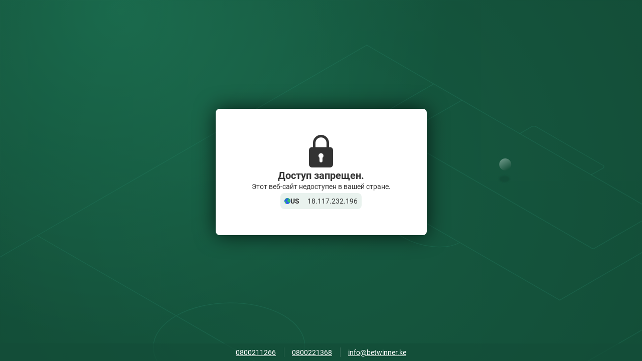

--- FILE ---
content_type: text/html;charset=utf-8
request_url: https://betwinner.ke/ru/block
body_size: 1678
content:
<!DOCTYPE html><html  data-capo=""><head><meta charset="utf-8">
<meta name="viewport" content="width=device-width, initial-scale=1">
<link rel="stylesheet" href="/sys-static/shared-assets/Desktop/__shared_f84004e523.css" crossorigin>
<script type="module" src="/sys-static/sys-technical-pages-app-static/Desktop/BetWinner/entry-4245da22c8.js" crossorigin></script><link rel="stylesheet" href="/sys-static/sys-technical-pages-app-static/Desktop/BetWinner/non-embedded.css" /></head><body><div id="__TECHNICAL_PAGES_APP__"></div><div id="teleports"></div><script>window.__TECHNICAL_PAGES_APP__=(function(a,b,c){return {serverRendered:b,config:{public:{nuxtAppName:"__TECHNICAL_PAGES_APP__",devCdnURL:a,disableOldBFFConfig:c,device:{enabled:c,defaultUserAgent:a,refreshOnResize:b}},app:{baseURL:"\u002F",buildId:"-",buildAssetsDir:"sys-static",cdnURL:a}}}}("",false,true))</script><script>window.serverData=window.serverData||{};window.serverData["__TECHNICAL_PAGES_APP__"]={"pageInfo":{},"uip":"18.117.232.196","userBlockingInfo":{"projectId":"537","geoCode":"US","userAgentSsr":"Mozilla/5.0 (Macintosh; Intel Mac OS X 10_15_7) AppleWebKit/537.36 (KHTML, like Gecko) Chrome/131.0.0.0 Safari/537.36; ClaudeBot/1.0; +claudebot@anthropic.com)","blockingCookieValue":"eyJ0ZW1wbGF0ZSI6MSwicnVsZSI6MjJ9","headerGeocode":"US"},"mpid":0,"e":false,"sb":false,"hanp":"/sys-technical-pages-app-front","dl":"ru","mfc":[{"name":"ErrorPage","variant":"Default","props":{"errorThemeKey":"primary_40","titleColorKey":"clrAccent","errorFooterConfig":{"isShowFooterCopyright":true,"footerCopyrightColorKey":"clrDecent"},"errorDecorationConfig":{"picture404Key":"errors_page_animation_404","picture500Key":"errors_page_animation_500"}}},{"name":"BlockPage","variant":"Plug","props":{"logoKey":"header_logo_light","textKey":"block_page_county_block_2","imageKey":"","titleKey":"block_page_title","blockThemeKey":"primary","isShowFooterContacts":true,"isShowFooterGradient":true,"isTextKeyIncludesCountryCode":false}}]}</script></body></html>

--- FILE ---
content_type: text/css
request_url: https://betwinner.ke/genfiles/site-admin/colors/ff65474c4384121713c5972bb115589a.css
body_size: 4234
content:
:root {--primary-0-bg:158,60%,32%;--primary-0-clr:0,0%,100%;--primary-0-clr-accent:48,100%,63%;--primary-0-clr-bad:359,100%,67%;--primary-0-clr-decent:158,28%,79%;--primary-0-clr-good:82,56%,95%;--primary-0-clr-primary:48,100%,51%;--primary-0-clr-strong:0,0%,100%;--primary-0-clr-strong-alt:0,0%,100%;--primary-0-sep:154,29%,43%;--primary-0-sep-alt:158,28%,79%;--primary-5-bg:158,60%,36%;--primary-5-clr:0,0%,100%;--primary-5-clr-accent:0,0%,100%;--primary-5-clr-bad:0,0%,100%;--primary-5-clr-decent:158,28%,88%;--primary-5-clr-good:0,0%,100%;--primary-5-clr-primary:48,100%,74%;--primary-5-clr-strong:0,0%,100%;--primary-5-clr-strong-alt:0,0%,100%;--primary-5-sep:154,29%,88%;--primary-5-sep-alt:158,28%,88%;--primary-10-bg:158,60%,41%;--primary-10-clr:0,0%,100%;--primary-10-clr-accent:48,100%,75%;--primary-10-clr-bad:359,100%,67%;--primary-10-clr-decent:0,0%,100%;--primary-10-clr-good:0,0%,100%;--primary-10-clr-primary:48,100%,99%;--primary-10-clr-strong:0,0%,100%;--primary-15-bg:159,59%,42%;--primary-15-clr:0,0%,100%;--primary-15-clr-accent:0,0%,100%;--primary-15-clr-bad:0,0%,100%;--primary-15-clr-decent:0,0%,100%;--primary-15-clr-good:0,0%,100%;--primary-15-clr-primary:0,0%,100%;--primary-15-clr-strong:0,0%,100%;--primary-15-clr-strong-alt:0,0%,100%;--primary-15-sep:0,0%,100%;--primary-15-sep-alt:0,0%,100%;--primary-25-bg:160,57%,44%;--primary-25-clr-strong-alt:0,0%,100%;--primary-25-sep:154,29%,43%;--primary-30-bg:160,56%,45%;--primary-30-clr:0,0%,19%;--primary-30-clr-accent:0,0%,19%;--primary-30-clr-bad:0,0%,19%;--primary-30-clr-decent:0,0%,29%;--primary-30-clr-good:0,0%,19%;--primary-30-clr-primary:0,0%,29%;--primary-30-clr-strong:0,0%,29%;--primary-30-clr-strong-alt:0,0%,100%;--primary-30-sep:154,29%,43%;--primary-30-sep-alt:0,0%,29%;--primary-45-bg:162,53%,48%;--primary-45-clr:0,0%,19%;--primary-50-bg:163,52%,49%;--primary-50-clr:0,0%,19%;--primary-50-clr-accent:0,0%,19%;--primary-50-clr-bad:0,0%,19%;--primary-50-clr-decent:0,0%,29%;--primary-50-clr-good:0,0%,19%;--primary-50-clr-primary:0,0%,29%;--primary-50-clr-strong:0,0%,29%;--primary-50-clr-strong-alt:0,0%,32%;--primary-50-sep:154,29%,27%;--primary-50-sep-alt:0,0%,29%;--primary-55-bg:163,51%,50%;--primary-70-bg:165,54%,52%;--primary-70-clr:0,0%,19%;--primary-70-clr-accent:0,0%,19%;--primary-70-clr-bad:0,0%,19%;--primary-70-clr-decent:0,0%,29%;--primary-70-clr-good:0,0%,19%;--primary-70-clr-primary:0,0%,29%;--primary-70-clr-strong:0,0%,29%;--primary-75-bg:165,56%,53%;--primary-75-clr:0,0%,19%;--primary-75-clr-accent:0,0%,19%;--primary-75-clr-bad:0,0%,19%;--primary-75-clr-decent:0,0%,29%;--primary-75-clr-good:0,0%,19%;--primary-75-clr-primary:0,0%,29%;--primary-75-clr-strong:0,0%,29%;--primary-80-bg:166,57%,54%;--primary-80-clr:0,0%,100%;--primary-80-clr-accent:0,0%,19%;--primary-80-clr-bad:0,55%,41%;--primary-80-clr-decent:160,3%,40%;--primary-80-clr-good:82,100%,50%;--primary-80-clr-primary:158,60%,38%;--primary-80-clr-strong:0,0%,20%;--primary-80-clr-strong-alt:0,0%,20%;--primary-90-bg:166,57%,77%;--primary-90-clr:0,0%,33%;--primary-90-clr-accent:48,80%,40%;--primary-90-clr-decent:160,3%,40%;--primary-90-clr-strong-alt:0,0%,20%;--primary-90-sep:154,29%,27%;--primary-90-sep-alt:0,0%,29%;--primary-95-bg:166,57%,89%;--primary-95-clr:0,0%,33%;--primary-95-clr-primary:158,60%,30%;--primary-95-clr-strong:0,0%,20%;--primary-100-bg:0,0%,100%;--primary-100-clr:0,0%,33%;--primary-100-clr-accent:48,80%,27%;--primary-100-clr-bad:0,55%,39%;--primary-100-clr-decent:160,3%,40%;--primary-100-clr-good:82,100%,18%;--primary-100-clr-primary:158,60%,30%;--primary-100-clr-strong:0,0%,20%;--primary-100-sep:154,29%,27%;--primary--85-bg:158,61%,5%;--primary--85-clr:0,0%,100%;--primary--85-clr-accent:48,100%,51%;--primary--85-clr-bad:359,100%,76%;--primary--85-clr-decent:158,28%,79%;--primary--85-clr-good:82,56%,50%;--primary--85-clr-primary:158,60%,50%;--primary--85-clr-strong:0,0%,100%;--primary--85-clr-strong-alt:0,0%,100%;--primary--85-sep:156,22%,41%;--primary--85-sep-alt:158,28%,79%;--primary--60-bg:158,61%,13%;--primary--60-clr:0,0%,100%;--primary--60-clr-accent:48,100%,51%;--primary--60-clr-bad:359,100%,76%;--primary--60-clr-decent:158,28%,79%;--primary--60-clr-good:82,56%,50%;--primary--60-clr-primary:158,60%,50%;--primary--60-clr-strong:0,0%,100%;--primary--60-clr-strong-alt:0,0%,100%;--primary--60-sep:156,22%,41%;--primary--60-sep-alt:158,28%,79%;--primary--55-bg:158,61%,14%;--primary--55-clr:0,0%,100%;--primary--55-clr-accent:48,100%,51%;--primary--55-clr-bad:359,100%,76%;--primary--55-clr-decent:158,28%,79%;--primary--55-clr-good:82,56%,50%;--primary--55-clr-primary:158,60%,50%;--primary--55-clr-strong:0,0%,100%;--primary--55-clr-strong-alt:0,0%,100%;--primary--55-sep:156,22%,29%;--primary--55-sep-alt:158,28%,79%;--primary--50-bg:158,61%,16%;--primary--50-clr:0,0%,100%;--primary--50-clr-accent:48,100%,51%;--primary--50-clr-bad:359,100%,76%;--primary--50-clr-decent:158,28%,79%;--primary--50-clr-good:82,56%,50%;--primary--50-clr-primary:158,60%,50%;--primary--50-clr-strong:0,0%,100%;--primary--40-bg:158,60%,19%;--primary--40-clr:0,0%,100%;--primary--40-clr-accent:48,100%,51%;--primary--40-clr-bad:359,100%,67%;--primary--40-clr-decent:158,28%,79%;--primary--40-clr-good:82,56%,50%;--primary--40-clr-primary:158,60%,50%;--primary--40-clr-strong:0,0%,100%;--primary--40-clr-strong-alt:0,0%,100%;--primary--40-sep:158,60%,46%;--primary--40-sep-alt:158,28%,79%;--primary--35-bg:158,60%,20%;--primary--30-bg:158,60%,22%;--primary--30-clr:0,0%,100%;--primary--30-clr-accent:48,100%,84%;--primary--30-clr-bad:359,100%,86%;--primary--30-clr-decent:158,28%,79%;--primary--30-clr-good:82,56%,95%;--primary--30-clr-primary:48,100%,51%;--primary--30-clr-strong:0,0%,100%;--primary--30-sep:158,60%,46%;--primary--20-bg:158,60%,25%;--primary--20-clr:0,0%,100%;--primary--20-clr-accent:48,100%,84%;--primary--20-clr-bad:359,100%,67%;--primary--20-clr-decent:158,28%,79%;--primary--20-clr-good:82,56%,95%;--primary--20-clr-primary:48,100%,51%;--primary--20-clr-strong:0,0%,100%;--primary--20-clr-strong-alt:0,0%,100%;--primary--20-sep:158,60%,29%;--primary--20-sep-alt:158,28%,79%;--primary--10-bg:158,60%,28%;--primary--10-clr:0,0%,100%;--primary--10-clr-accent:48,100%,84%;--primary--10-clr-bad:359,100%,67%;--primary--10-clr-decent:158,28%,79%;--primary--10-clr-good:82,56%,95%;--primary--10-clr-primary:48,100%,51%;--primary--10-clr-strong:0,0%,100%;--primary--10-sep:154,29%,73%;--gray-0-bg:159,30%,87%;--gray-0-clr:0,0%,20%;--gray-0-clr-accent:48,100%,24%;--gray-0-clr-bad:359,100%,40%;--gray-0-clr-decent:159,3%,40%;--gray-0-clr-good:82,56%,27%;--gray-0-clr-primary:0,0%,20%;--gray-0-clr-strong:0,0%,20%;--gray-0-clr-strong-alt:0,0%,20%;--gray-0-sep:160,16%,78%;--gray-0-sep-alt:159,3%,40%;--gray-10-bg:158,29%,89%;--gray-10-clr:0,0%,20%;--gray-10-clr-accent:48,100%,24%;--gray-10-clr-bad:359,100%,40%;--gray-10-clr-decent:159,3%,40%;--gray-10-clr-good:82,56%,27%;--gray-10-clr-primary:0,0%,20%;--gray-10-clr-strong:0,0%,20%;--gray-10-clr-strong-alt:0,0%,20%;--gray-10-sep:159,30%,83%;--gray-15-bg:157,29%,90%;--gray-15-clr:0,0%,20%;--gray-15-clr-accent:48,100%,24%;--gray-15-clr-bad:359,100%,40%;--gray-15-clr-decent:159,3%,40%;--gray-15-clr-good:82,56%,27%;--gray-15-clr-primary:0,0%,20%;--gray-15-clr-strong:0,0%,20%;--gray-20-bg:156,28%,91%;--gray-20-clr:0,0%,20%;--gray-20-clr-accent:48,100%,24%;--gray-20-clr-bad:359,100%,40%;--gray-20-clr-decent:159,3%,40%;--gray-20-clr-good:82,56%,27%;--gray-20-clr-primary:0,0%,20%;--gray-20-clr-strong:0,0%,20%;--gray-20-clr-strong-alt:0,0%,20%;--gray-20-sep:159,30%,83%;--gray-30-bg:153,26%,93%;--gray-30-clr:0,0%,20%;--gray-30-clr-accent:48,80%,40%;--gray-30-clr-bad:359,100%,40%;--gray-30-clr-decent:0,0%,20%;--gray-30-clr-good:82,56%,27%;--gray-30-clr-primary:158,60%,41%;--gray-30-clr-strong:0,0%,20%;--gray-30-clr-strong-alt:0,0%,20%;--gray-30-sep:159,30%,83%;--gray-30-sep-alt:159,30%,87%;--gray-40-bg:156,25%,94%;--gray-40-clr:0,0%,20%;--gray-40-clr-accent:48,80%,28%;--gray-40-clr-bad:359,100%,40%;--gray-40-clr-decent:160,3%,40%;--gray-40-clr-good:82,56%,27%;--gray-40-clr-primary:158,60%,38%;--gray-40-clr-strong:0,0%,20%;--gray-40-clr-strong-alt:0,0%,20%;--gray-40-sep:159,30%,83%;--gray-50-bg:160,23%,95%;--gray-50-clr:0,0%,20%;--gray-50-clr-accent:48,80%,28%;--gray-50-clr-bad:359,100%,40%;--gray-50-clr-decent:0,0%,50%;--gray-50-clr-good:82,56%,27%;--gray-50-clr-primary:158,60%,38%;--gray-50-clr-strong:0,0%,20%;--gray-60-bg:160,60%,97%;--gray-60-clr:160,4%,26%;--gray-60-clr-accent:48,80%,40%;--gray-60-clr-bad:0,55%,41%;--gray-60-clr-decent:0,0%,50%;--gray-60-clr-good:82,100%,50%;--gray-60-clr-primary:158,60%,38%;--gray-60-clr-strong:0,0%,20%;--gray-60-clr-strong-alt:0,0%,20%;--gray-60-sep:159,30%,87%;--gray-60-sep-alt:159,30%,46%;--gray-65-bg:165,57%,97%;--gray-65-clr:160,4%,26%;--gray-65-clr-accent:48,80%,30%;--gray-65-clr-bad:0,55%,41%;--gray-65-clr-decent:0,0%,50%;--gray-65-clr-good:82,100%,25%;--gray-65-clr-primary:158,60%,38%;--gray-65-clr-strong:0,0%,20%;--gray-70-bg:163,58%,98%;--gray-70-clr:160,4%,26%;--gray-70-clr-bad:0,55%,41%;--gray-70-clr-decent:0,0%,50%;--gray-70-clr-good:82,100%,25%;--gray-75-bg:160,60%,98%;--gray-75-clr:160,4%,26%;--gray-75-clr-accent:48,80%,30%;--gray-75-clr-bad:0,55%,41%;--gray-75-clr-decent:0,0%,50%;--gray-75-clr-good:82,100%,25%;--gray-75-clr-primary:158,60%,38%;--gray-75-clr-strong:0,0%,20%;--gray-75-clr-strong-alt:0,0%,20%;--gray-75-sep:0,0%,96%;--gray-75-sep-alt:159,30%,46%;--gray-80-bg:160,60%,98%;--gray-80-clr:160,4%,26%;--gray-80-clr-accent:48,80%,30%;--gray-80-clr-bad:0,55%,41%;--gray-80-clr-good:82,100%,25%;--gray-80-clr-strong-alt:0,0%,20%;--gray-100-bg:0,0%,100%;--gray-100-clr:0,0%,20%;--gray-100-clr-accent:48,80%,40%;--gray-100-clr-bad:359,100%,67%;--gray-100-clr-decent:0,0%,50%;--gray-100-clr-good:82,56%,50%;--gray-100-clr-primary:158,60%,38%;--gray-100-clr-strong:0,0%,20%;--gray-100-clr-strong-alt:0,0%,20%;--gray-100-sep:0,0%,96%;--gray-100-sep-alt:159,30%,87%;--gray--100-bg:0,0%,0%;--gray--100-clr:0,0%,100%;--gray--80-bg:158,26%,16%;--gray--80-clr:0,0%,100%;--gray--80-clr-accent:0,0%,100%;--gray--80-clr-bad:0,0%,100%;--gray--80-clr-decent:159,3%,87%;--gray--80-clr-good:0,0%,100%;--gray--80-clr-primary:0,0%,81%;--gray--80-clr-strong:0,0%,81%;--gray--70-bg:158,26%,23%;--gray--70-clr:0,0%,100%;--gray--70-clr-accent:0,0%,100%;--gray--70-clr-bad:0,0%,100%;--gray--70-clr-decent:159,3%,87%;--gray--70-clr-good:0,0%,100%;--gray--70-clr-primary:0,0%,81%;--gray--70-clr-strong:0,0%,81%;--gray--70-clr-strong-alt:0,0%,81%;--gray--70-sep:160,16%,86%;--gray--70-sep-alt:159,3%,87%;--gray--60-bg:158,26%,31%;--gray--60-clr:0,0%,100%;--gray--60-clr-accent:0,0%,100%;--gray--60-clr-bad:0,0%,100%;--gray--60-clr-decent:159,3%,87%;--gray--60-clr-good:0,0%,100%;--gray--60-clr-primary:0,0%,81%;--gray--60-clr-strong:0,0%,81%;--gray--60-clr-strong-alt:0,0%,81%;--gray--60-sep-alt:159,3%,87%;--gray--55-bg:158,26%,35%;--gray--55-clr:0,0%,100%;--gray--55-clr-accent:0,0%,100%;--gray--55-clr-bad:0,0%,100%;--gray--55-clr-decent:159,3%,87%;--gray--55-clr-good:0,0%,100%;--gray--55-clr-primary:0,0%,81%;--gray--55-clr-strong:0,0%,81%;--gray--40-bg:158,16%,49%;--gray--40-clr:0,0%,13%;--gray--40-clr-accent:48,100%,8%;--gray--40-clr-bad:359,100%,15%;--gray--40-clr-decent:159,3%,24%;--gray--40-clr-good:82,56%,9%;--gray--40-clr-primary:0,0%,20%;--gray--40-clr-strong:0,0%,20%;--gray--20-bg:159,18%,68%;--gray--10-bg:159,22%,78%;--gray--10-clr:0,0%,20%;--gray--10-clr-accent:48,100%,20%;--gray--10-clr-bad:359,100%,35%;--gray--10-clr-decent:159,3%,40%;--gray--10-clr-good:82,56%,23%;--gray--10-clr-primary:0,0%,20%;--gray--10-clr-strong:0,0%,20%;--gray--10-sep-alt:159,3%,40%;--gray--5-bg:159,25%,82%;--gray--5-clr:0,0%,20%;--gray--5-clr-accent:48,100%,22%;--gray--5-clr-bad:359,100%,37%;--gray--5-clr-decent:159,3%,40%;--gray--5-clr-good:82,56%,25%;--gray--5-clr-primary:0,0%,20%;--gray--5-clr-strong:0,0%,20%;--gray--5-clr-strong-alt:0,0%,20%;--gray--5-sep:160,16%,43%;--gray--5-sep-alt:159,3%,40%;--accent-0-bg:48,100%,51%;--accent-0-clr:0,0%,0%;--accent-0-clr-accent:48,100%,21%;--accent-0-clr-bad:359,100%,36%;--accent-0-clr-decent:48,95%,15%;--accent-0-clr-good:82,56%,25%;--accent-0-clr-strong:0,0%,0%;--accent-0-clr-strong-alt:0,0%,0%;--accent-0-sep:48,95%,15%;--accent-0-sep-alt:48,95%,15%;--accent-15-bg:48,100%,59%;--accent-15-clr:0,0%,0%;--accent-15-clr-accent:48,100%,21%;--accent-15-clr-bad:359,100%,36%;--accent-15-clr-decent:48,95%,15%;--accent-15-clr-good:82,56%,25%;--accent-15-clr-primary:0,0%,0%;--accent-15-clr-strong:0,0%,0%;--accent-15-sep:48,95%,15%;--accent-25-bg:48,100%,63%;--accent-25-clr:0,0%,0%;--accent-25-clr-accent:48,100%,21%;--accent-25-clr-bad:359,100%,36%;--accent-25-clr-decent:48,95%,15%;--accent-25-clr-good:82,56%,25%;--accent-25-clr-primary:0,0%,0%;--accent-25-clr-strong:0,0%,0%;--accent-40-bg:48,100%,71%;--accent-40-clr:0,0%,0%;--accent-80-bg:48,100%,90%;--accent-80-clr:0,0%,0%;--accent-80-clr-accent:48,100%,21%;--accent-80-clr-bad:359,100%,36%;--accent-80-clr-decent:48,95%,15%;--accent-80-clr-good:82,56%,25%;--accent-80-clr-primary:0,0%,0%;--accent-80-clr-strong:0,0%,0%;--accent-90-bg:48,100%,95%;--accent-90-clr:0,0%,0%;--accent-90-clr-decent:48,95%,15%;--accent-90-clr-good:82,56%,25%;--accent-90-clr-primary:0,0%,0%;--accent-90-clr-strong:0,0%,0%;--accent-90-sep:48,95%,15%;--accent--25-bg:48,95%,32%;--accent--25-clr:0,0%,0%;--accent--10-bg:48,95%,38%;--accent--10-clr:0,0%,0%;--accent--10-clr-accent:48,100%,12%;--accent--10-clr-bad:359,100%,22%;--accent--10-clr-decent:48,95%,15%;--accent--10-clr-good:82,56%,14%;--accent--10-clr-strong:0,0%,0%;--accent--10-clr-strong-alt:0,0%,0%;--accent--10-sep:48,95%,15%;--accent--10-sep-alt:48,95%,15%;--accent--5-bg:48,95%,40%;--accent--5-clr:0,0%,0%;--accent--5-clr-accent:48,100%,14%;--accent--5-clr-bad:359,100%,24%;--accent--5-clr-decent:48,95%,15%;--accent--5-clr-good:82,56%,16%;--accent--5-clr-strong:0,0%,0%;--accent--5-clr-strong-alt:0,0%,0%;--accent--5-sep:48,95%,15%;--accent--5-sep-alt:48,95%,15%;--bad-0-bg:359,100%,67%;--bad-0-clr:0,0%,100%;--bad-0-clr-accent:0,0%,100%;--bad-0-clr-bad:359,100%,18%;--bad-0-clr-decent:0,0%,100%;--bad-0-clr-good:82,56%,12%;--bad-0-clr-primary:0,0%,100%;--bad-0-clr-strong:0,0%,100%;--bad-80-bg:358,100%,93%;--bad-80-clr:0,0%,18%;--bad-80-clr-accent:0,0%,18%;--bad-80-clr-bad:359,100%,67%;--bad-80-clr-decent:0,0%,28%;--bad-80-clr-good:82,56%,12%;--bad-80-clr-primary:0,0%,28%;--bad-80-clr-strong:0,0%,28%;--bad-90-bg:358,100%,96%;--bad-90-clr-bad:359,100%,42%;--bad--30-bg:359,49%,47%;--bad--30-clr:0,0%,100%;--bad--30-clr-accent:0,0%,100%;--bad--30-clr-bad:0,0%,100%;--bad--30-clr-good:0,0%,100%;--good-0-bg:82,56%,50%;--good-0-clr:0,0%,100%;--good-0-clr-accent:48,100%,17%;--good-0-clr-bad:359,100%,29%;--good-0-clr-decent:82,56%,27%;--good-0-clr-good:82,56%,19%;--good-0-clr-primary:0,0%,38%;--good-0-clr-strong:0,0%,38%;--good-15-bg:82,74%,57%;--good-80-bg:83,57%,90%;--good-80-clr:0,0%,30%;--good-80-clr-accent:48,100%,17%;--good-80-clr-bad:359,100%,29%;--good-80-clr-decent:82,56%,27%;--good-80-clr-good:82,57%,43%;--good-80-clr-primary:0,0%,38%;--good-80-clr-strong:0,0%,38%;--good-90-bg:82,86%,94%;--good-90-clr:0,0%,30%;--good-90-clr-accent:48,100%,17%;--good-90-clr-bad:359,100%,67%;--good-90-clr-decent:82,56%,27%;--good-90-clr-good:82,57%,43%;--good-90-clr-primary:0,0%,38%;--good-90-clr-strong:0,0%,38%;--good--25-bg:82,57%,38%;--good--25-clr:0,0%,100%;--good--15-bg:82,57%,43%;--good--15-clr:0,0%,100%;--good--15-clr-accent:0,0%,100%;--good--15-clr-bad:359,100%,29%;--good--15-clr-decent:0,0%,100%;--good--15-clr-primary:0,0%,100%;--good--15-clr-strong:0,0%,100%;--dark-0-bg:213,13%,17%;--dark-0-clr:0,0%,100%;--dark-0-clr-accent:48,100%,51%;--dark-0-clr-bad:359,100%,67%;--dark-0-clr-decent:213,3%,75%;--dark-0-clr-good:82,56%,50%;--dark-0-clr-primary:0,0%,100%;--dark-0-clr-strong:0,0%,100%;--dark-0-sep:213,3%,75%;--dark-15-bg:213,16%,30%;--dark-15-clr:0,0%,100%;--dark-15-clr-accent:48,100%,51%;--dark-15-clr-bad:359,100%,81%;--dark-15-clr-decent:213,3%,75%;--dark-15-clr-good:82,56%,51%;--dark-15-clr-primary:0,0%,100%;--dark-15-clr-strong:0,0%,100%;--dark-20-bg:213,17%,34%;--dark-20-clr:0,0%,100%;--dark-20-clr-accent:48,100%,51%;--dark-20-clr-bad:359,100%,86%;--dark-20-clr-decent:213,3%,75%;--dark-20-clr-good:82,56%,63%;--dark-20-clr-primary:0,0%,100%;--dark-20-clr-strong:0,0%,100%;--dark-25-bg:214,17%,38%;--dark-25-clr:0,0%,100%;--dark-25-clr-accent:48,100%,59%;--dark-25-clr-bad:359,100%,90%;--dark-25-clr-decent:213,3%,75%;--dark-25-clr-good:82,56%,74%;--dark-25-clr-primary:0,0%,100%;--dark-25-clr-strong:0,0%,100%;--dark--55-bg:210,45%,8%;--dark--55-clr:0,0%,100%;--dark--55-clr-accent:48,100%,51%;--dark--55-clr-bad:359,100%,67%;--dark--55-clr-decent:213,3%,75%;--dark--55-clr-good:82,56%,50%;--dark--55-clr-primary:0,0%,100%;--dark--55-clr-strong:0,0%,100%;--dark--40-bg:207,21%,10%;--dark--40-clr:0,0%,100%;--dark--40-clr-accent:48,100%,51%;--dark--40-clr-bad:359,100%,67%;--dark--40-clr-decent:213,3%,75%;--dark--40-clr-good:82,56%,50%;--dark--40-clr-primary:0,0%,100%;--dark--40-clr-strong:0,0%,100%;--dark--40-clr-strong-alt:0,0%,100%;--warning-0-bg:58,85%,84%;--warning-0-clr:0,0%,10%;--warning-0-clr-bad:359,100%,67%;--warning-0-clr-strong:0,0%,10%;--warning--30-bg:59,84%,60%;--thirdPartyGray-0-bg:158,50%,28%;--thirdPartyGray-0-clr:0,0%,100%;--thirdPartyGray-0-clr-accent:48,100%,60%;--thirdPartyGray-0-clr-bad:359,100%,91%;--thirdPartyGray-0-clr-decent:158,19%,78%;--thirdPartyGray-0-clr-good:82,56%,75%;--thirdPartyGray-0-clr-primary:48,100%,51%;--thirdPartyGray-0-clr-strong:0,0%,100%;--thirdPartyGray-0-sep:158,19%,78%;--thirdPartyGray-0-sep-alt:159,19%,57%;--thirdPartyGray-5-bg:158,42%,32%;--thirdPartyGray-5-clr:0,0%,100%;--thirdPartyGray-5-clr-accent:48,100%,73%;--thirdPartyGray-5-clr-bad:359,100%,94%;--thirdPartyGray-5-clr-decent:158,19%,78%;--thirdPartyGray-5-clr-good:82,56%,83%;--thirdPartyGray-5-clr-primary:48,100%,51%;--thirdPartyGray-5-clr-strong:0,0%,100%;--thirdPartyGray-5-sep:158,19%,78%;--thirdPartyGray-5-sep-alt:159,19%,71%;--thirdPartyGray-10-bg:158,36%,35%;--thirdPartyGray-10-clr:0,0%,100%;--thirdPartyGray-10-clr-accent:48,100%,87%;--thirdPartyGray-10-clr-bad:359,100%,97%;--thirdPartyGray-10-clr-decent:158,19%,78%;--thirdPartyGray-10-clr-good:82,56%,92%;--thirdPartyGray-10-clr-primary:48,100%,51%;--thirdPartyGray-10-clr-strong:0,0%,100%;--thirdPartyGray-10-sep:158,19%,78%;--thirdPartyGray-10-sep-alt:158,19%,61%;--thirdPartyGray-15-bg:158,30%,39%;--thirdPartyGray-15-clr:0,0%,100%;--thirdPartyGray-15-clr-accent:48,100%,99%;--thirdPartyGray-15-clr-bad:0,0%,100%;--thirdPartyGray-15-clr-decent:158,19%,81%;--thirdPartyGray-15-clr-good:82,56%,99%;--thirdPartyGray-15-clr-primary:48,100%,51%;--thirdPartyGray-15-clr-strong:0,0%,100%;--thirdPartyGray-15-sep:158,19%,81%;--thirdPartyGray-15-sep-alt:158,19%,81%;--thirdPartyGray-20-bg:158,26%,42%;--thirdPartyGray-20-clr:0,0%,100%;--thirdPartyGray-20-clr-accent:0,0%,100%;--thirdPartyGray-20-clr-bad:0,0%,100%;--thirdPartyGray-20-clr-decent:158,19%,86%;--thirdPartyGray-20-clr-good:0,0%,100%;--thirdPartyGray-20-clr-primary:48,100%,65%;--thirdPartyGray-20-clr-strong:0,0%,100%;--thirdPartyGray-20-sep:158,19%,86%;--thirdPartyGray-20-sep-alt:158,19%,86%;--thirdPartyGray-25-bg:158,23%,46%;--thirdPartyGray-25-clr:0,0%,100%;--thirdPartyGray-25-clr-accent:0,0%,100%;--thirdPartyGray-25-clr-bad:0,0%,100%;--thirdPartyGray-25-clr-decent:158,19%,91%;--thirdPartyGray-25-clr-good:0,0%,100%;--thirdPartyGray-25-clr-primary:48,100%,78%;--thirdPartyGray-25-clr-strong:0,0%,100%;--thirdPartyGray-25-sep:158,19%,91%;--thirdPartyGray-25-sep-alt:158,19%,91%;--thirdPartyGray-30-bg:158,20%,50%;--thirdPartyGray-30-clr:0,0%,15%;--thirdPartyGray-30-clr-accent:0,0%,15%;--thirdPartyGray-30-clr-bad:0,0%,15%;--thirdPartyGray-30-clr-decent:158,19%,23%;--thirdPartyGray-30-clr-good:0,0%,15%;--thirdPartyGray-30-clr-primary:48,100%,15%;--thirdPartyGray-30-clr-strong:0,0%,100%;--thirdPartyGray-30-sep:158,19%,23%;--thirdPartyGray-30-sep-alt:158,19%,23%;--thirdPartyGray-35-bg:158,19%,53%;--thirdPartyGray-35-clr:0,0%,15%;--thirdPartyGray-45-bg:158,19%,60%;--thirdPartyGray-45-clr:0,0%,15%;--thirdPartyGray-45-clr-strong-alt:0,0%,28%;--thirdPartyGray-95-bg:158,19%,96%;--thirdPartyGray-95-clr:0,0%,15%;--thirdPartyGray-95-clr-bad:0,0%,15%;--thirdPartyGray-95-clr-decent:158,19%,23%;--thirdPartyGray-95-clr-good:0,0%,15%;--thirdPartyGray-95-clr-strong:0,0%,28%;--thirdPartyGray-100-bg:0,0%,100%;--thirdPartyGray-100-clr:0,0%,15%;--thirdPartyGray-100-clr-accent:0,0%,15%;--thirdPartyGray-100-clr-bad:0,0%,15%;--thirdPartyGray-100-clr-decent:158,19%,23%;--thirdPartyGray-100-clr-good:0,0%,15%;--thirdPartyGray-100-clr-primary:48,100%,15%;--thirdPartyGray-100-clr-strong:0,0%,28%;--thirdPartyGray-100-sep:158,19%,23%;--thirdPartyGray-100-sep-alt:158,19%,23%;--thirdPartyGray--100-bg:0,0%,0%;--thirdPartyGray--100-clr:0,0%,100%;--thirdPartyGray--100-clr-decent:158,19%,78%;--thirdPartyGray--100-clr-strong:0,0%,100%;--thirdPartyGray--35-bg:158,50%,18%;--thirdPartyGray--35-clr:0,0%,100%;--thirdPartyGray--35-clr-accent:48,100%,60%;--thirdPartyGray--35-clr-bad:359,100%,91%;--thirdPartyGray--35-clr-decent:158,19%,78%;--thirdPartyGray--35-clr-good:82,56%,75%;--thirdPartyGray--35-clr-primary:48,100%,51%;--thirdPartyGray--35-clr-strong:0,0%,100%;--thirdPartyGray--35-sep:158,19%,78%;--thirdPartyGray--35-sep-alt:159,19%,64%;--thirdPartyGray--30-bg:158,50%,20%;--thirdPartyGray--30-clr:0,0%,100%;--thirdPartyGray--30-clr-accent:48,100%,60%;--thirdPartyGray--30-clr-bad:359,100%,91%;--thirdPartyGray--30-clr-decent:158,19%,78%;--thirdPartyGray--30-clr-good:82,56%,75%;--thirdPartyGray--30-clr-primary:48,100%,51%;--thirdPartyGray--30-clr-strong:0,0%,100%;--thirdPartyGray--30-sep:158,19%,78%;--thirdPartyGray--30-sep-alt:159,19%,64%;--thirdPartyGray--20-bg:158,50%,22%;--thirdPartyGray--20-clr:0,0%,100%;--thirdPartyGray--20-clr-accent:48,100%,60%;--thirdPartyGray--20-clr-bad:359,100%,91%;--thirdPartyGray--20-clr-decent:158,19%,78%;--thirdPartyGray--20-clr-good:82,56%,75%;--thirdPartyGray--20-clr-primary:48,100%,51%;--thirdPartyGray--20-clr-strong:0,0%,100%;--thirdPartyGray--20-sep:158,19%,78%;--thirdPartyGray--20-sep-alt:159,19%,64%;--thirdPartyGray--15-bg:158,50%,24%;--thirdPartyGray--15-clr:0,0%,100%;--thirdPartyGray--15-clr-accent:48,100%,60%;--thirdPartyGray--15-clr-bad:359,100%,91%;--thirdPartyGray--15-clr-decent:158,19%,78%;--thirdPartyGray--15-clr-good:82,56%,75%;--thirdPartyGray--15-clr-primary:48,100%,51%;--thirdPartyGray--15-clr-strong:0,0%,100%;--thirdPartyGray--15-sep:158,19%,78%;--thirdPartyGray--15-sep-alt:159,19%,64%;--thirdPartyGray--10-bg:158,50%,25%;--thirdPartyGray--10-clr:0,0%,100%;--thirdPartyGray--10-clr-accent:48,100%,60%;--thirdPartyGray--10-clr-bad:359,100%,91%;--thirdPartyGray--10-clr-decent:158,19%,78%;--thirdPartyGray--10-clr-good:82,56%,75%;--thirdPartyGray--10-clr-primary:48,100%,51%;--thirdPartyGray--10-clr-strong:0,0%,100%;--thirdPartyGray--10-sep:158,19%,78%;--thirdPartyGray--10-sep-alt:159,19%,64%;--thirdPartyGray--5-bg:158,50%,27%;--thirdPartyGray--5-clr:0,0%,100%;--thirdPartyGray--5-clr-accent:48,100%,60%;--thirdPartyGray--5-clr-bad:359,100%,91%;--thirdPartyGray--5-clr-decent:158,19%,78%;--thirdPartyGray--5-clr-good:82,56%,75%;--thirdPartyGray--5-clr-primary:48,100%,51%;--thirdPartyGray--5-clr-strong:0,0%,100%;--thirdPartyGray--5-sep:158,19%,78%;--thirdPartyGray--5-sep-alt:159,19%,64%;--thirdPartyPrimary-0-bg:48,100%,51%;--thirdPartyPrimary-0-clr:0,0%,0%;--thirdPartyPrimary-0-clr-accent:48,100%,21%;--thirdPartyPrimary-0-clr-bad:359,100%,36%;--thirdPartyPrimary-0-clr-decent:48,95%,15%;--thirdPartyPrimary-0-clr-good:82,56%,25%;--thirdPartyPrimary-0-clr-primary:0,0%,0%;--thirdPartyPrimary-0-clr-strong:0,0%,0%;--thirdPartyPrimary-0-sep:48,95%,15%;--thirdPartyPrimary-0-sep-alt:48,95%,15%;--thirdPartyPrimary-5-bg:48,100%,54%;--thirdPartyPrimary-5-clr:0,0%,0%;--thirdPartyPrimary-5-clr-accent:48,100%,21%;--thirdPartyPrimary-5-clr-bad:359,100%,36%;--thirdPartyPrimary-5-clr-decent:48,95%,15%;--thirdPartyPrimary-5-clr-good:82,56%,25%;--thirdPartyPrimary-5-clr-primary:0,0%,0%;--thirdPartyPrimary-5-clr-strong:0,0%,0%;--thirdPartyPrimary-5-sep:48,95%,15%;--thirdPartyPrimary-5-sep-alt:48,95%,15%;--thirdPartyPrimary-25-bg:48,100%,63%;--thirdPartyPrimary-25-clr:0,0%,0%;--thirdPartyPrimary-25-clr-accent:48,100%,21%;--thirdPartyPrimary-25-clr-bad:359,100%,36%;--thirdPartyPrimary-25-clr-decent:48,95%,15%;--thirdPartyPrimary-25-clr-good:82,56%,25%;--thirdPartyPrimary-25-clr-primary:0,0%,0%;--thirdPartyPrimary-25-clr-strong:0,0%,0%;--thirdPartyPrimary-25-sep:48,95%,15%;--thirdPartyPrimary-25-sep-alt:48,95%,15%;--thirdPartyPrimary-30-bg:48,100%,66%;--thirdPartyPrimary-30-clr:0,0%,0%;--thirdPartyPrimary-30-clr-accent:48,100%,21%;--thirdPartyPrimary-30-clr-bad:359,100%,36%;--thirdPartyPrimary-30-clr-decent:48,95%,15%;--thirdPartyPrimary-30-clr-good:82,56%,25%;--thirdPartyPrimary-30-clr-primary:0,0%,0%;--thirdPartyPrimary-30-clr-strong:0,0%,0%;--thirdPartyPrimary-30-sep:48,95%,15%;--thirdPartyPrimary-30-sep-alt:48,95%,15%;--thirdPartyPrimary-40-bg:48,100%,71%;--thirdPartyPrimary-40-clr:0,0%,0%;--thirdPartyPrimary-40-clr-accent:48,100%,21%;--thirdPartyPrimary-40-clr-bad:359,100%,36%;--thirdPartyPrimary-40-clr-decent:48,95%,15%;--thirdPartyPrimary-40-clr-good:82,56%,25%;--thirdPartyPrimary-40-clr-primary:0,0%,0%;--thirdPartyPrimary-40-clr-strong:0,0%,0%;--thirdPartyPrimary-40-sep:48,95%,15%;--thirdPartyPrimary-40-sep-alt:48,95%,15%;--thirdPartyPrimary-100-bg:0,0%,100%;--thirdPartyPrimary-100-clr:0,0%,0%;--thirdPartyPrimary-100-clr-accent:48,100%,21%;--thirdPartyPrimary-100-clr-bad:359,100%,36%;--thirdPartyPrimary-100-clr-decent:48,95%,15%;--thirdPartyPrimary-100-clr-good:82,56%,25%;--thirdPartyPrimary-100-clr-primary:0,0%,0%;--thirdPartyPrimary-100-clr-strong:0,0%,0%;--thirdPartyPrimary-100-sep:48,95%,15%;--thirdPartyPrimary-100-sep-alt:48,95%,15%;--thirdPartyPrimary--100-bg:0,0%,0%;--thirdPartyPrimary--100-clr:0,0%,99%;--thirdPartyPrimary--100-clr-decent:48,95%,70%;--thirdPartyPrimary--100-clr-strong:0,0%,64%;--thirdPartyPrimary--55-bg:48,95%,23%;--thirdPartyPrimary--55-clr:0,0%,99%;--thirdPartyPrimary--55-clr-accent:0,0%,100%;--thirdPartyPrimary--55-clr-bad:0,0%,100%;--thirdPartyPrimary--55-clr-decent:48,95%,70%;--thirdPartyPrimary--55-clr-good:0,0%,100%;--thirdPartyPrimary--55-clr-primary:0,0%,0%;--thirdPartyPrimary--55-clr-strong:0,0%,0%;--thirdPartyPrimary--55-sep:48,95%,70%;--thirdPartyPrimary--55-sep-alt:48,96%,70%;--thirdPartyPrimary--35-bg:48,95%,33%;--thirdPartyPrimary--35-clr:0,0%,0%;--thirdPartyPrimary--35-clr-accent:48,100%,8%;--thirdPartyPrimary--35-clr-bad:359,100%,15%;--thirdPartyPrimary--35-clr-decent:48,95%,15%;--thirdPartyPrimary--35-clr-good:82,56%,9%;--thirdPartyPrimary--35-clr-primary:0,0%,0%;--thirdPartyPrimary--35-clr-strong:0,0%,0%;--thirdPartyPrimary--35-sep:48,95%,15%;--thirdPartyPrimary--35-sep-alt:48,96%,20%;--thirdPartyPrimary--30-bg:48,95%,36%;--thirdPartyPrimary--30-clr:0,0%,0%;--thirdPartyPrimary--30-clr-accent:48,100%,10%;--thirdPartyPrimary--30-clr-bad:359,100%,19%;--thirdPartyPrimary--30-clr-decent:48,95%,15%;--thirdPartyPrimary--30-clr-good:82,56%,12%;--thirdPartyPrimary--30-clr-primary:0,0%,0%;--thirdPartyPrimary--30-clr-strong:0,0%,0%;--thirdPartyPrimary--30-sep:48,95%,15%;--thirdPartyPrimary--30-sep-alt:48,95%,15%;--thirdPartyPrimary--20-bg:48,95%,41%;--thirdPartyPrimary--20-clr:0,0%,0%;--thirdPartyPrimary--20-clr-accent:48,100%,15%;--thirdPartyPrimary--20-clr-bad:359,100%,25%;--thirdPartyPrimary--20-clr-decent:48,95%,15%;--thirdPartyPrimary--20-clr-good:82,56%,17%;--thirdPartyPrimary--20-clr-primary:0,0%,0%;--thirdPartyPrimary--20-clr-strong:0,0%,0%;--thirdPartyPrimary--20-sep:48,95%,15%;--thirdPartyPrimary--20-sep-alt:48,95%,15%;--thirdPartyPrimary--10-bg:48,95%,46%;--thirdPartyPrimary--10-clr:0,0%,0%;--thirdPartyPrimary--10-clr-accent:48,100%,18%;--thirdPartyPrimary--10-clr-bad:359,100%,31%;--thirdPartyPrimary--10-clr-decent:48,95%,15%;--thirdPartyPrimary--10-clr-good:82,56%,21%;--thirdPartyPrimary--10-clr-primary:0,0%,0%;--thirdPartyPrimary--10-clr-strong:0,0%,0%;--thirdPartyPrimary--10-sep:48,95%,15%;--thirdPartyPrimary--10-sep-alt:48,95%,15%;--thirdPartyPrimary--5-bg:48,95%,49%;--thirdPartyPrimary--5-clr:0,0%,0%;--thirdPartyPrimary--5-clr-accent:48,100%,20%;--thirdPartyPrimary--5-clr-bad:359,100%,34%;--thirdPartyPrimary--5-clr-decent:48,95%,15%;--thirdPartyPrimary--5-clr-good:82,56%,23%;--thirdPartyPrimary--5-clr-primary:0,0%,0%;--thirdPartyPrimary--5-clr-strong:0,0%,0%;--thirdPartyPrimary--5-sep:48,95%,15%;--thirdPartyPrimary--5-sep-alt:48,95%,15%;--cyber-0-bg:158,60%,32%;--cyber-0-clr:0,0%,100%;--cyber-0-clr-accent:48,100%,51%;--cyber-0-clr-bad:359,100%,67%;--cyber-0-clr-decent:158,28%,80%;--cyber-0-clr-good:82,56%,50%;--cyber-0-clr-primary:48,100%,51%;--cyber-0-clr-strong:0,0%,100%;--cyber-0-sep:158,28%,80%;--cyber-0-sep-alt:158,28%,80%;--cyber-10-bg:158,44%,39%;--cyber-10-clr:0,0%,100%;--cyber-10-clr-bad:0,0%,100%;--cyber-10-clr-decent:158,28%,86%;--cyber-10-clr-good:0,0%,100%;--cyber-10-clr-primary:48,100%,69%;--cyber-15-bg:158,39%,42%;--cyber-15-clr:0,0%,100%;--cyber-25-bg:158,29%,49%;--cyber-25-clr:0,0%,100%;--cyber-25-clr-bad:0,0%,15%;--cyber-25-clr-decent:158,28%,22%;--cyber-25-clr-good:0,0%,15%;--cyber-25-clr-primary:48,100%,16%;--cyber-25-clr-strong:0,0%,100%;--cyber-25-sep:158,28%,22%;--cyber-35-bg:158,28%,56%;--cyber-35-clr:0,0%,20%;--cyber-55-bg:158,28%,69%;--cyber-55-clr:0,0%,20%;--cyber-55-clr-primary:48,100%,16%;--cyber-55-clr-strong:0,0%,30%;--cyber-60-bg:158,28%,73%;--cyber-70-bg:158,28%,80%;--cyber-75-bg:158,28%,83%;--cyber-100-bg:0,0%,100%;--cyber--75-bg:158,60%,8%;--cyber--60-bg:158,60%,13%;--cyber--60-clr:0,0%,100%;--cyber--60-clr-accent:48,100%,51%;--cyber--60-clr-decent:158,28%,80%;--cyber--60-clr-good:82,56%,50%;--cyber--60-clr-primary:48,100%,51%;--cyber--60-clr-strong:48,100%,51%;--cyber--60-sep:158,28%,80%;--cyber--45-bg:158,60%,18%;--cyber--45-clr:0,0%,100%;--cyber--45-clr-bad:359,100%,80%;--cyber--45-clr-decent:158,28%,80%;--cyber--45-clr-primary:48,100%,51%;--cyber--45-sep:158,28%,80%;--cyber--40-bg:158,60%,19%;--cyber--40-clr:0,0%,100%;--cyber--40-sep:158,28%,80%;--cyber--35-bg:158,60%,21%;--cyber--35-clr:0,0%,100%;--cyber--35-clr-accent:48,100%,51%;--cyber--35-clr-bad:359,100%,67%;--cyber--35-clr-decent:158,28%,80%;--cyber--35-clr-good:82,56%,92%;--cyber--35-clr-primary:48,100%,51%;--cyber--35-clr-strong:48,100%,51%;--cyber--35-sep:158,28%,80%;--cyber--35-sep-alt:158,28%,80%;--cyber--30-bg:158,60%,23%;--cyber--25-bg:158,60%,24%;--cyber--25-clr:0,0%,100%;--cyber--25-clr-decent:158,28%,80%;--cyber--20-bg:158,60%,26%;--cyber--20-clr:0,0%,100%;--cyber--20-clr-decent:158,28%,80%;--cyber--20-clr-strong:0,0%,100%;--cyber--10-bg:158,60%,29%;--cyber--10-clr:0,0%,100%;--cyber--5-bg:158,60%,31%;--cyber--5-clr:0,0%,100%;--cyber--5-sep:158,28%,80%;--consultant-0-bg:48,100%,51%;--consultant-10-bg:48,100%,56%;--consultant-20-bg:48,100%,61%;--consultant-30-bg:48,100%,66%;--consultant-40-bg:48,100%,71%;--consultant-55-bg:48,100%,78%;--consultant-70-bg:48,100%,85%;--consultant--20-bg:48,95%,41%;--consultant--15-bg:48,95%,44%;--consultant--10-bg:48,95%,46%;--specialPrimary-0-bg:158,60%,40%;--specialPrimary-0-clr:0,0%,96%;--specialPrimary-15-bg:158,41%,49%;--specialPrimary-15-clr:0,0%,100%;--specialPrimary-35-bg:158,40%,61%;--specialPrimary-35-clr:0,0%,100%;--specialPrimary-55-bg:158,40%,73%;--specialPrimary-55-clr:0,0%,29%;--specialPrimary-55-clr-bad:0,0%,18%;--specialPrimary-55-clr-good:0,0%,18%;--specialPrimary-65-bg:158,40%,79%;--specialPrimary-65-clr:158,57%,31%;--specialPrimary-80-bg:158,40%,88%;--specialPrimary-80-clr:158,57%,27%;--specialPrimary-80-clr-accent:0,0%,18%;--specialPrimary-80-clr-decent:158,32%,59%;--specialPrimary-80-clr-primary:0,0%,28%;--specialPrimary-80-sep:158,35%,23%;--specialPrimary-85-bg:158,40%,91%;--specialPrimary-85-clr:158,57%,27%;--specialPrimary-85-clr-accent:0,0%,18%;--specialPrimary-85-clr-decent:159,32%,59%;--specialPrimary-90-bg:158,40%,94%;--specialPrimary-90-clr:158,57%,27%;--specialPrimary-90-clr-accent:0,0%,18%;--specialPrimary-90-clr-bad:359,100%,67%;--specialPrimary-90-clr-decent:159,32%,59%;--specialPrimary-90-clr-good:82,82%,43%;--specialPrimary-90-clr-primary:0,0%,28%;--specialPrimary-90-sep:158,31%,81%;--specialPrimary-90-sep-alt:157,36%,77%;--specialPrimary-100-bg:0,0%,100%;--specialPrimary-100-clr:158,60%,50%;--specialPrimary-100-clr-accent:0,0%,18%;--specialPrimary-100-clr-bad:359,100%,45%;--specialPrimary-100-clr-decent:159,60%,67%;--specialPrimary-100-clr-good:82,82%,27%;--specialPrimary-100-clr-primary:0,0%,28%;--specialPrimary-100-sep:158,31%,95%;--specialPrimary-100-sep-alt:157,36%,46%;--specialPrimary--60-bg:158,60%,16%;--specialPrimary--60-clr:0,0%,100%;--specialPrimary--50-bg:158,60%,20%;--specialPrimary--50-clr:0,0%,100%;--specialPrimary--20-bg:158,60%,32%;--specialPrimary--20-clr:0,0%,100%;--specialPrimary--10-bg:158,60%,36%;--specialPrimary--10-clr:0,0%,100%;--specialAccent-0-bg:48,100%,50%;--specialAccent-0-clr:158,55%,20%;--specialAccent-15-bg:48,100%,57%;--specialAccent-15-clr:158,57%,20%;--specialAccent-35-bg:48,100%,67%;--specialAccent-35-clr:158,57%,20%;--specialAccent-65-bg:49,100%,81%;--specialAccent-65-clr:48,100%,30%;--specialAccent-80-bg:49,100%,89%;--specialAccent-80-clr:48,100%,33%;--specialAccent-85-bg:50,100%,91%;--specialAccent-85-clr:48,100%,33%;--specialAccent-85-clr-accent:48,100%,21%;--specialAccent-85-clr-decent:158,32%,59%;--specialAccent-90-bg:50,100%,94%;--specialAccent-90-clr:48,100%,33%;--specialAccent-90-clr-accent:48,100%,21%;--specialAccent-90-clr-decent:158,32%,59%;--specialAccent-100-bg:0,0%,100%;--specialAccent-100-clr:48,100%,36%;--specialAccent-100-clr-accent:48,100%,21%;--specialAccent-100-clr-decent:158,68%,46%;--specialAccent--20-bg:48,100%,40%;--specialAccent--20-clr:158,55%,17%;--specialAccent--10-bg:48,100%,45%;--specialAccent--10-clr:158,55%,20%;--focus:158,99%,40%;--top-coef-bg:58,87%,94%;--top-coef-clr:0,0%,20%;--team1:158,60%,50%;--team2:48,70%,50%;--slot-background:202,22%,10%;--slot-background-light:213,13%,17%;--slot-background-light-2:212,13%,19%;--slot-background-light-3:214,13%,21%;--slot-background-light-4:212,13%,23%;--slot-background-light-5:203,23%,11%;--slot-background-dark:213,13%,14%;--slot-text-darken:0,0%,60%;--slot-text-darken-2:0,0%,80%;--slot-text-darken-3:0,0%,73%;--slot-text-darken-4:0,0%,85%;--slot-primary:48,100%,51%;--slot-primary-dark:48,100%,41%;--slot-border:213,10%,21%;--slot-background-add:210,14%,20%;--slot-background-add-hover:212,12%,25%;--slot-color-add:0,0%,87%;--slot-hot:34,84%,56%;--slot-hot-dark:23,96%,44%;--slot-promo:12,61%,48%;--slot-promo-dark:8,97%,29%;--slot-new:82,61%,48%;--slot-new-dark:82,90%,30%;--slot-caption:0,0%,100%;--casino-promo:220,75%,77%;--casino-promo-dark:211,49%,41%;--casino-new:90,75%,76%;--casino-new-dark:80,49%,40%;--casino-cashback:70,100%,70%;--casino-cashback-dark:60,100%,50%;--casino-cashback-vip:47,75%,77%;--casino-cashback-vip-dark:38,49%,41%;--casino-caption:0,0%,100%;--slot-popup-main:158,60%,32%;--slot-popup-main-dark:158,60%,22%;--slot-modal-gold:45,69%,67%;--slot-light:0,0%,100%;--slot-dark:0,0%,0%;--slot-dark-1:205,11%,22%;--slot-dark-2:212,11%,30%;--slot-dark-3:205,10%,24%;--slot-tag-1-bg:335,100%,50%;--slot-tag-2-bg:140,100%,33%;--cyber-team1:169,56%,50%;--cyber-team2:339,100%,57%;--cyber-alternative-team1:207,93%,79%;--cyber-alternative-team2:46,64%,71%;--loading:158,60%,32%;--custom-modal-overlay-bg:158,60%,19%;--status-icon-bg-before:0,0%,100%;--status-icon-bg-error-before:0,0%,100%;--status-icon-bg-success-before:0,0%,100%;--status-icon-clr:158,60%,32%;--status-icon-clr-success:82,56%,50%;--status-icon-clr-error:359,100%,67%;--status-icon-box-shadow:0,0%,50%;--custom-bottom-coupon-mobile-bg:48,100%,51%;--custom-bottom-coupon-mobile-text:0,0%,0%;--custom-bottom-coupon-mobile-count-bg:158,60%,32%;--custom-bottom-coupon-mobile-count-text:0,0%,100%;--custom-ui-market-clr-theme-gray:0,0%,20%;--custom-ui-tab-bg-hover-theme-cyber-start:48,100%,51%;--custom-ui-tab-bg-hover-theme-cyber-end:48,100%,51%;--custom-ui-tab-clr-hover-theme-cyber:0,0%,0%;--custom-ui-tab-bg-hover-theme-cyber-gradient-start:48,100%,51%;--custom-ui-tab-bg-hover-theme-cyber-gradient-end:48,100%,51%;--products-gradient-1:180,86%,31%;--products-gradient-2:208,100%,62%;--products-gradient-3:342,51%,38%;--products-gradient-4:169,57%,31%;--products-gradient-5:254,69%,50%;}

--- FILE ---
content_type: text/javascript; charset=utf-8
request_url: https://betwinner.ke/sys-static/sys-technical-pages-app-static/Desktop/BetWinner/e1b25bdae6.js
body_size: 1093
content:
import $_$ from './$_$.js';$_$();/* Copyright © 2025 BetWinner - All Rights Reserved */
import{index_useT as z,useGlobalStore as A,runtimeCore_esmBundler_computed as C,index_getConfigs as E,useToggle_useToggle as K,LanguageCode as h,CountryCode as O,reactivity_esmBundler_unref as e,runtimeCore_esmBundler_defineComponent as S,runtimeCore_esmBundler_resolveComponent as t,runtimeCore_esmBundler_createBlock as c,runtimeCore_esmBundler_openBlock as n,runtimeCore_esmBundler_createSlots as I,runtimeCore_esmBundler_withCtx as o,runtimeCore_esmBundler_createVNode as i,runtimeCore_esmBundler_createElementVNode as r,runtimeCore_esmBundler_createElementBlock as M,runtimeCore_esmBundler_createCommentVNode as p,iconName as W,runtimeCore_esmBundler_createTextVNode as k,shared_esmBundler_toDisplayString as d,size_constants_sizeType as F,ColorType as G,MEDIA_EXTENSIONS as R,runtimeCore_esmBundler_getCurrentInstance as X}from"../../../shared-assets/Desktop/__shared_base-app_1e35a72ffc.js";import{useSupport as j,useBlockPageAnalytics as q}from"./676a7eef9a.js";import{useBlockTextsContent as H}from"./cd9bd25ba4.js";import{BlockIp as J}from"./2a066ab40e.js";import{_export_sfc as Q}from"./entry-4245da22c8.js";const Y=()=>{$_$();const l=z(),s=A(),_=C(()=>s.getLanguage),[{code:u},a,B]=E(-1012,529,503),[m,f]=K(!1),T=C(()=>$_$() && B&&u===O.US&&[h.TW,h.CN].includes(e(_))),y=C(()=>$_$() && e(T)||!!a),g=C(()=>$_$() && e(T)?l("block_page_we_not_working_in_usa"):a?l(a,{country:l(`country_${u}`)}):"");return{isVpnTooltipEnabled:y,isVpnTooltipVisible:f,vpnTooltipText:g,toggleTooltip:m}},Z={class:"block__content"},ee={class:"block__container"},oe=["href"],te={key:0,class:"block__container"},ne=["srcset"],le=["src"],se=S({__name:"Block_F",setup(l){$_$();const[s="",_="",u]=E(437,420,2005),{blockText:a,blockTitle:B}=H(),{supportEmail:m,allSupportContacts:f,hasSupportContacts:T}=j(),{isVpnTooltipEnabled:y,isVpnTooltipVisible:g,vpnTooltipText:x,toggleTooltip:V}=Y();return q(g),(b,re)=>{$_$();const P=t("UiIco"),v=t("UiPlugTileTitle"),U=t("UiPlugTileText"),N=t("T"),L=t("UiInlineButton"),w=t("UiPlugTile"),D=t("UiPlugContacts"),$=t("UiPlug");return n(),c($,{class:"block"},I({footer:o(()=>$_$() && [e(T)?(n(),c(D,{key:0,links:e(f)},null,8,["links"])):p("",!0)]),default:o(()=>$_$() && [i(w,{class:"block__tile"},{default:o(()=>$_$() && [r("div",Z,[i(P,{ico:e(W).BLOCKED,class:"block__ico"},null,8,["ico"]),i(v,null,{default:o(()=>$_$() && [k(d(e(B)),1)]),_:1}),r("div",ee,[i(U,null,{default:o(()=>$_$() && [k(d(e(a)),1)]),_:1}),e(_)?(n(),c(U,{key:0},{default:o(()=>$_$() && [i(N,{tmp:e(_)},I({_:2},[e(m).href?{name:"supportEmail",fn:o(()=>$_$() && [r("a",{href:e(m).href},d(e(m).text),9,oe)]),key:"0"}:void 0]),1032,["tmp"])]),_:1})):p("",!0)]),e(y)?(n(),M("div",te,[i(L,{onClick:e(V),size:e(F).m,class:"block__btn"},{default:o(()=>$_$() && [k(d(b.$T("block_page_why_see_this_page")),1)]),_:1},8,["onClick","size"]),e(g)?(n(),c(U,{key:0},{default:o(()=>$_$() && [k(d(e(x)),1)]),_:1})):p("",!0)])):p("",!0),e(u)?(n(),c(J,{key:1,countryCodeColor:e(G).clrStrong,class:"block__ip"},null,8,["countryCodeColor"])):p("",!0)])]),_:1})]),_:2},[e(s)?{name:"background",fn:o(()=>$_$() && [r("picture",null,[r("source",{srcset:b.$mediaUrl(e(s),e(R).WEBP),type:"image/webp"},null,8,ne),r("img",{class:"block__background",src:b.$mediaUrl(e(s)),alt:""},null,8,le)])]),key:"0"}:void 0]),1024)}}}),ie=Q(se,[["__scopeId","data-v-c4186560"]]),pe=S({__name:"Block",setup(l){return{defineEntityImplementation:()=>$_$() && ({props:l,emit:X().emit})}.defineEntityImplementation(),(_,u)=>$_$() && (n(),c(ie))}});export{pe as default};


--- FILE ---
content_type: text/javascript; charset=utf-8
request_url: https://betwinner.ke/sys-static/sys-technical-pages-app-static/Desktop/BetWinner/entry-4245da22c8.js
body_size: 6826
content:
import $_$ from './$_$.js';$_$();const __vite__mapDeps=(i,m=__vite__mapDeps,d=(m.f||(m.f=["./b7095a4c78.js","./676a7eef9a.js","./cd9bd25ba4.js","./fb95782125.css","./462e49f8d0.js","./423701a272.css","./297d10c3eb.js","./d73439fd82.js","./2a066ab40e.js","./e27425a6cf.css","./ca0d4ad04e.js","./a317c23895.css","./28eb493782.css","./b063b6ad9d.js","./4d416977b5.css","./e1b25bdae6.js","./ec07471e35.css","./ab2e01c1c0.js","./ee93dca840.css","./7835eb8490.js","./71a375a63a.css"])))=>$_$() && i.map(i=>d[i]);
/* Copyright © 2025 BetWinner - All Rights Reserved */
import{joinRelativeURL as N,defineNuxtPlugin as k,EscapeFromLayout_default as G,NuxtPageDurable_default as $,T_default as K,BaseInput_vue_default as z,InputMask_vue_default as Y,InputMaskPhone_V_vue_default as j,NetworkPicture_vue_default as W,StatisticFrame_F_vue_default as q,StatisticModal_F_vue_default as J,UiAccordion_F_vue_default as Z,UiAlert_vue_default as Q,UiAngle_vue_default_2 as X,UiAngle_vue_default as ee,UiBadge_vue_default as te,UiBar_F_vue_default as oe,UiBarBlock_vue_default as ne,UiBarControl_vue_default as ie,UiBarControls_vue_default as ae,UiBarControlsItem_vue_default as le,UiBarDrops_vue_default as ue,UiBarDropsItem_vue_default as ce,UiBarGroup_vue_default as re,UiBarHeader_vue_default as _e,UiBarSwitches_vue_default as se,UiBarToggle_F_vue_default as de,UiBonusSelect_vue_default as pe,UiBonusTracker_vue_default as me,UiBreadcrumbs_vue_default as Ue,UiButton_F_vue_default as fe,UiButtonBase_vue_default as ve,UiCaption_vue_default as ge,UiChooseGroup_vue_default as Se,UiCircleDiagram_vue_default as ke,UiClipboard_vue_default as he,UiCodeConfirmField_vue_default as Ie,UiColoredSvgBase_vue_default as Ce,UiColumnNav_F_vue_default as Pe,UiColumnNavLink_F_vue_default as Be,UiColumnNavList_vue_default as Te,UiColumnNavSection_vue_default as be,UiColumnNavTitle_vue_default as we,UiColumnToggleButton_vue_default as Fe,UiContentWrapper_vue_default as ye,UiDatepicker_F_vue_default as Ee,UiDatepickerRangeModal_vue_default as Me,UiDropdown_vue_default as Ne,UiDropdownContent_vue_default as Re,UiDropdownForm_vue_default as Le,UiDropdownFormCol_vue_default as De,UiDropdownFormHeader_vue_default as Ae,UiDropdownFormRow_vue_default as Ve,UiDropdownFormSection_vue_default as Oe,UiDropdownPhoneCodes_vue_default as xe,UiDropdownTrigger_vue_default as He,UiEmptyMessage_vue_default as Ge,UiField_F_vue_default as $e,UiFieldBase_F_vue_default as Ke,UiFieldDatepicker_F_vue_default_2 as ze,UiFieldDatepickerRange_vue_default as Ye,UiFieldGoogleCaptchaTerms_vue_default as je,UiFieldPhone_F_vue_default as We,UiFieldSelect_vue_default as qe,UiFieldSelectModalTrigger_vue_default as Je,UiHighlight_vue_vue_type_script_lang_vue_default as Ze,UiIco_vue_default_2 as w,UiIcoCountry_vue_default as Qe,UiIcoCurrency_vue_default as Xe,UiIcoSport_vue_default as et,UiIcoTeam_vue_default as tt,UiIcoTeamBase_vue_default as ot,UiIco_vue_default as nt,UiImg_vue_default as it,UiImg_vue_default_2 as at,UiIndeterminateProgressIndicator_vue_default as lt,UiInformer_vue_default as ut,UiInlineButton_vue_default as ct,UiInput_F_vue_default as rt,UiInputBase_F_vue_default as _t,UiInputButton_F_vue_default as st,UiInputDatepicker_F_vue_default as dt,UiInputImages_F_vue_default as pt,UiInputImagesProgress_F_vue_default as mt,UiInputPhone_F_vue_default as Ut,UiInputSelect_F_vue_default as ft,UiInput_default as vt,UiLink_vue_default as gt,UiMarket_F_vue_default as St,UiMessageBlock_F_vue_default as kt,UiMessageBlock_vue_default as ht,UiModal_F_vue_default as It,UiModalImage_vue_default as Ct,UiModalText_vue_default as Pt,UiModalTitle_vue_default as Bt,UiNav_vue_default as Tt,UiNavItem_vue_default as bt,UiNavItems_vue_default as wt,UiNavLink_vue_default as Ft,UiNavLinkToggle_vue_default as yt,UiNotification_F_vue_default as Et,UiNotificationAlert_vue_default as Mt,UiNotificationBase_vue_default as Nt,UiNotificationSnackbar_vue_default as Rt,UiNotification_F_vue_default_2 as Lt,UiNotifications_vue_default as Dt,UiNumberInput_F_vue_default as At,UiOption_F_vue_default as Vt,UiPhoneApprove_vue_default as Ot,UiPlug_F_vue_default as xt,UiPlugBackground_default as Ht,UiPlugContacts_vue_default as Gt,UiPlugHelp_vue_default as $t,UiPlugMessage_vue_default as Kt,UiPlugSocials_F_vue_default as zt,UiPlugTile_vue_default as Yt,UiPlugTileLogo_vue_default as jt,UiPlugTileText_vue_default as Wt,UiPlugTileTitle_vue_default as qt,UiPopup_vue_default as Jt,UiPopup_vue_default_2 as Zt,UiPreloader_default as Qt,UiRange_vue_default as Xt,UiRange_vue_default_2 as eo,UiScrollToTop_vue_default as to,UiScrollbar_vue_default as oo,UiSearch_default as no,UiSearchButton_vue_default as io,UiSectionContent_vue_default as ao,UiSectionHead_F_vue_default as lo,UiSectionHeadMore_vue_default as uo,UiSectionNav_vue_default as co,UiSegmentedControl_vue_default as ro,UiSelectContent_F_vue_default as _o,UiSelectItem_F_vue_default as so,UiSelectModal_vue_default as po,UiSelectModalCountry_vue_default as mo,UiSelectModalCountry_vue_default_2 as Uo,UiSelectModalPhoneCode_vue_default as fo,UiSelectModalPhoneCode_vue_default_2 as vo,UiSelectModalSelection_vue_default as go,UiSelectModal_vue_default_2 as So,UiSelectOptions_F_vue_default as ko,UiSelectValue_F_vue_default as ho,UiSelection_F_vue_default as Io,UiSelectionIco_F_vue_default as Co,UiShowcaseBar_F_vue_default as Po,UiShowcaseBarItem_vue_default as Bo,UiShowcaseCard_F_vue_default as To,UiSkeleton_vue_default as bo,UiSlider_F_vue_default as wo,UiSliderGroup_vue_default as Fo,UiSliderSlide_vue_default as yo,UiStatus_vue_default as Eo,UiStatusIcon_vue_default as Mo,UiStatusMarker_vue_default as No,UiStepper_default as Ro,UiSwitch_F_vue_default as Lo,UiSwitches_F_vue_default as Do,UiTable_vue_default as Ao,UiTableCell_vue_default as Vo,UiTableRow_vue_default as Oo,UiTabs_F_vue_default as xo,UiTag_vue_default as Ho,UiTextContent_vue_default as Go,UiTextModal_vue_default as $o,UiTimeline_vue_default as Ko,UiTimer_default as zo,UiTopEventsNotification_F_vue_default as Yo,UiTopEventsNotifications_vue_default as jo,UiTopEventsSection_vue_default as Wo,UiTopEventsSwitch_F_vue_default as qo,UiTopEventsSwitches_F_vue_default as Jo,UiTopEventsSwitchesItem_vue_default as Zo,UiTopEventsTabs_vue_default as Qo,debounce as Xo,onAppDestroyed as en,useAnalyticsEvents_useAnalyticsEvents as R,index_getConfig as L,useGlobalStore as tn,runtimeCore_esmBundler_computed as I,reactivity_esmBundler_unref as m,index_useAnalyticsModules as on,router_useRouter as nn,onNuxtReady as an,provideComponent_provideComponent as F,index_loadConfigs as ln,useNuxtApp as un,index_useMediaUrl as cn,execAsync as f,index_loadMediaResources as rn,useHead_useHead as P,getServerDataKey as _n,payloadPlugin_default as sn,unhead_default as dn,router_default as pn,payload_client_default as mn,plugin_vue3_default as Un,index_default_2 as fn,plugin_default as vn,_00_global_client_default as gn,validate_default as Sn,loaders_global_default as kn,modalGuard_global_default as hn,microfrontGuard_global_default as In,reactivity_esmBundler_ref as D,useEventListener as y,toFirstLetterUpperCase_toFirstLetterUpperCase as Cn,createSharedComposable_createSharedComposable_2 as Pn,getServerData as B,runtimeCore_esmBundler_defineComponent as Bn,useModalStoreProvide as Tn,isRemoteView as bn,router_useRoute as wn,onAppDeactivated as Fn,runtimeCore_esmBundler_defineAsyncComponent as yn,DefaultLayout_F_default as En,runtimeCore_esmBundler_createBlock as A,runtimeCore_esmBundler_createCommentVNode as Mn,runtimeCore_esmBundler_openBlock as V,runtimeCore_esmBundler_resolveDynamicComponent as Nn,wrapMicrofrontRoutes as Rn,router_options_default as Ln,router_options_default_2 as Dn,page_default as An,sharedEntry_sharedEntry as Vn,error_default as On,nuxtRoot_default as xn}from"../../../shared-assets/Desktop/__shared_base-app_1e35a72ffc.js";const Hn=()=>{var e;return((e=window==null?void 0:window[window.__APP])==null?void 0:e.config)||{}},C=()=>Hn().app,Gn=()=>C().baseURL,$n=()=>C().buildAssetsDir,Kn=(...e)=>$_$() && N(O(),$n(),...e),O=(...e)=>{$_$();const t=C().cdnURL||C().baseURL;return e.length?N(t,...e):t};window.__buildAssetsURL=Kn,window.__publicAssetsURL=O;const zn={},Yn="modulepreload",jn=function(e,t){return new URL(e,t).href},E={},d=function(t,o,i){let n=Promise.resolve();if(o&&o.length>0){const a=document.getElementsByTagName("link"),u=document.querySelector("meta[property=csp-nonce]"),r=(u==null?void 0:u.nonce)||(u==null?void 0:u.getAttribute("nonce"));n=Promise.allSettled(o.map(l=>{if(l=jn(l,i),l in E&&!l.endsWith(".css"))return;E[l]=!0;const p=l.endsWith(".css"),_=p?'[rel="stylesheet"]':"";if(!!i)for(let U=a.length-1;U>=0;U--){const v=a[U];if(v.href===l&&(!p||v.rel==="stylesheet"))return}else if(document.querySelector(`link[href="${l}"]${_}`))return;const s=document.createElement("link");if(s.rel=p?"stylesheet":Yn,p||(s.as="script"),s.crossOrigin="",s.href=l,r&&s.setAttribute("nonce",r),document.head.appendChild(s),p)return new Promise((U,v)=>{s.addEventListener("load",U),s.addEventListener("error",()=>v(new Error(`Unable to preload CSS for ${l}`)))})}))}function c(a){const u=new Event("vite:preloadError",{cancelable:!0});if(u.payload=a,window.dispatchEvent(u),!u.defaultPrevented)throw a}return n.then(a=>{for(const u of a||[])u.status==="rejected"&&c(u.reason);return t().catch(c)})},Wn=k(async()=>{}),qn=k(async()=>{}),Jn=k(({vueApp:e})=>{$_$();e.component("EscapeFromLayout",G).component("NuxtPageDurable",$).component("T",K).component("BaseInput",z).component("InputMask",Y).component("InputMaskPhone",j).component("NetworkPicture",W).component("StatisticFrame",q).component("StatisticModal",J).component("UiAccordion",Z).component("UiAlert",Q).component("UiAngle",X).component("UiAngleV2",ee).component("UiBadge",te).component("UiBar",oe).component("UiBarBlock",ne).component("UiBarControl",ie).component("UiBarControls",ae).component("UiBarControlsItem",le).component("UiBarDrops",ue).component("UiBarDropsItem",ce).component("UiBarGroup",re).component("UiBarHeader",_e).component("UiBarSwitches",se).component("UiBarToggle",de).component("UiBonusSelect",pe).component("UiBonusTracker",me).component("UiBreadcrumbs",Ue).component("UiButton",fe).component("UiButtonBase",ve).component("UiCaption",ge).component("UiChooseGroup",Se).component("UiCircleDiagram",ke).component("UiClipboard",he).component("UiCodeConfirmField",Ie).component("UiColoredSvg",Ce).component("UiColumnNav",Pe).component("UiColumnNavLink",Be).component("UiColumnNavList",Te).component("UiColumnNavSection",be).component("UiColumnNavTitle",we).component("UiColumnToggleButton",Fe).component("UiContentWrapper",ye).component("UiDatepicker",Ee).component("UiDatepickerRangeModal",Me).component("UiDropdown",Ne).component("UiDropdownContent",Re).component("UiDropdownForm",Le).component("UiDropdownFormCol",De).component("UiDropdownFormHeader",Ae).component("UiDropdownFormRow",Ve).component("UiDropdownFormSection",Oe).component("UiDropdownPhoneCodes",xe).component("UiDropdownTrigger",He).component("UiEmptyMessage",Ge).component("UiField",$e).component("UiFieldBase",Ke).component("UiFieldDatepicker",ze).component("UiFieldDatepickerRange",Ye).component("UiFieldGoogleCaptchaTerms",je).component("UiFieldPhone",We).component("UiFieldSelect",qe).component("UiFieldSelectModalTrigger",Je).component("UiHighlight",Ze).component("UiIco",w).component("UiIcoBase",w).component("UiIcoCountry",Qe).component("UiIcoCurrency",Xe).component("UiIcoSport",et).component("UiIcoTeam",tt).component("UiIcoTeamBase",ot).component("UiIcoV2",nt).component("UiImg",it).component("UiImgV2",at).component("UiIndeterminateProgressIndicator",lt).component("UiInformer",ut).component("UiInlineButton",ct).component("UiInput",rt).component("UiInputBase",_t).component("UiInputButton",st).component("UiInputDatepicker",dt).component("UiInputImages",pt).component("UiInputImagesProgress",mt).component("UiInputPhone",Ut).component("UiInputSelect",ft).component("UiInputv2",vt).component("UiLink",gt).component("UiMarket",St).component("UiMessageBlock",kt).component("UiMessageBlockV2",ht).component("UiModal",It).component("UiModalImage",Ct).component("UiModalText",Pt).component("UiModalTitle",Bt).component("UiNav",Tt).component("UiNavItem",bt).component("UiNavItems",wt).component("UiNavLink",Ft).component("UiNavLinkToggle",yt).component("UiNotification",Et).component("UiNotificationAlert",Mt).component("UiNotificationBase",Nt).component("UiNotificationSnackbar",Rt).component("UiNotificationV2",Lt).component("UiNotifications",Dt).component("UiNumberInput",At).component("UiOption",Vt).component("UiPhoneApprove",Ot).component("UiPlug",xt).component("UiPlugBackground",Ht).component("UiPlugContacts",Gt).component("UiPlugHelp",$t).component("UiPlugMessage",Kt).component("UiPlugSocials",zt).component("UiPlugTile",Yt).component("UiPlugTileLogo",jt).component("UiPlugTileText",Wt).component("UiPlugTileTitle",qt).component("UiPopup",Jt).component("UiPopupV2",Zt).component("UiPreloader",Qt).component("UiRange",Xt).component("UiRangeV2",eo).component("UiScrollToTop",to).component("UiScrollbar",oo).component("UiSearch",no).component("UiSearchButton",io).component("UiSectionContent",ao).component("UiSectionHead",lo).component("UiSectionHeadMore",uo).component("UiSectionNav",co).component("UiSegmentedControl",ro).component("UiSelectContent",_o).component("UiSelectItem",so).component("UiSelectModal",po).component("UiSelectModalCountry",mo).component("UiSelectModalCountryV2",Uo).component("UiSelectModalPhoneCode",fo).component("UiSelectModalPhoneCodeV2",vo).component("UiSelectModalSelection",go).component("UiSelectModalV2",So).component("UiSelectOptions",ko).component("UiSelectValue",ho).component("UiSelection",Io).component("UiSelectionIco",Co).component("UiShowcaseBar",Po).component("UiShowcaseBarItem",Bo).component("UiShowcaseCard",To).component("UiSkeleton",bo).component("UiSlider",wo).component("UiSliderGroup",Fo).component("UiSliderSlide",yo).component("UiStatus",Eo).component("UiStatusIcon",Mo).component("UiStatusMarker",No).component("UiStepper",Ro).component("UiSwitch",Lo).component("UiSwitches",Do).component("UiTable",Ao).component("UiTableCell",Vo).component("UiTableRow",Oo).component("UiTabs",xo).component("UiTag",Ho).component("UiTextContent",Go).component("UiTextModal",$o).component("UiTimeline",Ko).component("UiTimer",zo).component("UiTopEventsNotification",Yo).component("UiTopEventsNotifications",jo).component("UiTopEventsSection",Wo).component("UiTopEventsSwitch",qo).component("UiTopEventsSwitches",Jo).component("UiTopEventsSwitchesItem",Zo).component("UiTopEventsTabs",Qo)}),Zn=()=>{$_$();if(window.visualViewport){let e=!1,t=Number.NEGATIVE_INFINITY;const o=n=>{e||(e=!0,requestAnimationFrame(()=>{e=!1,t!==n&&(document.documentElement.style.setProperty("--vh",`${n/100}px`),t=n)}))};o(window.visualViewport.height);const i=Xo(n=>{const{height:c}=n.target;return o(c)},300);window.visualViewport.addEventListener("resize",i),en(()=>{var n;(n=window.visualViewport)==null||n.removeEventListener("resize",i)})}},Qn="v3_Ошибки",Xn=()=>{$_$();const{sendEventFatman:e,sendEventGoogle:t}=R();return{trackNavToMainPageButtonClick:()=>{t("v3_Клик На главную",{event_label:"",event_category:Qn})},trackErrorNotFoundPage:a=>{t("page_not_found_error",{option:a}),e(11052,{s1:a})},trackErrorServicePage:a=>{t("error_500",{option:a}),e(11053,{s1:a})},trackMenuItemClick:a=>{const u="error_navigation";t("menu_gotopage",{point:a,screen:u}),e(10502,{s1:a,s2:u})}}},ei=()=>{$_$();const{sendEventFatman:e,sendEventGoogle:t}=R(),{id:o}=L(-1012),i=tn(),n=I(()=>i.getLanguage);return{trackReactOnTooltip:l=>{$_$();t("geoblock_details_react",{countryId:o,languageId:m(n),option:l}),e(1195,{s1:l})},trackShowBlockPage:()=>{$_$();t("geoblock_call",{countryId:o,languageId:m(n)}),e(1193,{i1:o,s1:m(n)})},trackClickTooltip:()=>{$_$();t("geoblock_details_call",{countryId:o,languageId:m(n)}),e(1194,{i1:o,s1:m(n)})},trackClickSupport:l=>{$_$();t("geoblock_support_call",{countryId:o,languageId:m(n),option:l}),e(1217,{s1:m(n),s2:l,i1:o})}}},ti={error:Xn,block:ei},oi=()=>{$_$();const e=on();Object.entries(ti).forEach(([t,o])=>{e.addModule(t,o)})},ni=()=>{$_$();const e=nn();an(()=>{e.beforeEach((t,o,i)=>{if(t.name!=="notFoundPage")return i();window.location.replace(t.fullPath)})})},ii=()=>{$_$();F("TechnicalSupport",()=>d(()=>import("./b7095a4c78.js"),__vite__mapDeps([0,1,2,3]),import.meta.url)),F("TechnicalSupportPhonesModal",()=>d(()=>import("./462e49f8d0.js"),__vite__mapDeps([4,1,2,5]),import.meta.url))},ai=async()=>$_$() && ln(["d.customize","d.technical","d.global"]),M="data-head-key",li=async()=>{$_$();let e,t;const o=un().vueApp.config.globalProperties.$head;if(o&&typeof o!="function"){const i=cn();[e,t]=f(()=>$_$() && rn([200])),await e,t();const n=o.link||[],c=o.meta||[],a=i("meta_favicons_image"),u=!a.startsWith("http"),r={href:a,rel:"shortcut icon",[M]:"shortcut_icon"},l={href:a,rel:"icon",type:"image/x-icon",[M]:"icon"};n.findIndex(_=>_.rel==="shortcut icon")!==-1||P({link:[...n,r]}),P({link:[...n,l],meta:[...c,{property:"og:image",content:`${u?`${window.location.origin}${a}`:a}`}]})}},ui=k(async e=>{$_$();let t,o;[t,o]=f(()=>ai()),await t,o();const{vueApp:i}=e;oi(),ni(),[t,o]=f(()=>li()),await t,o(),i.use(Zn),ii()}),ci=async(e,t)=>{$_$();var o;let i,n;{(o=e.$multiBuildPreloadComponents)!=null||(e.$multiBuildPreloadComponents={});const c=("mbc-"+t).toLowerCase(),a=new Set;document.querySelectorAll("[data-"+c+"]").forEach(r=>{const l=r.dataset[c];l&&!a.has(l)&&a.add(l)});const u=Object.assign({"../.nuxt/loaders/loadBlockPage.ts":()=>d(()=>import("./676a7eef9a.js").then(r=>r.loadBlockPage$1),__vite__mapDeps([1,2]),import.meta.url),"../.nuxt/loaders/loadBlockPageSync.ts":()=>d(()=>import("./297d10c3eb.js"),__vite__mapDeps([6,7,1,2,8,9,10,11,12,13,14,15,16]),import.meta.url)});[i,n]=f(()=>Promise.all([...a].map(async r=>{$_$();var l,p;let _,g;try{for(const s in u)if(s.includes(`/load${r}.`)){const U=([_,g]=f(()=>{var S;return(S=u[s])==null?void 0:S.call(u)}),_=await _,g(),_),v=([_,g]=f(()=>{var S;return(S=U==null?void 0:U.default)==null?void 0:S.call(U)}),_=await _,g(),_);(p=(l=e.$multiBuildPreloadComponents)[r])!=null||(l[r]=v)}}catch(s){console.log(`MultiBuildComponent [${r}] is not preloaded`)}}))),await i,n()}},ri=k(async e=>{$_$();let t,o;[t,o]=f(()=>$_$() && ci(e,_n())),await t,o()}),_i=[sn,dn,pn,mn,Un,zn,fn,vn,gn,Wn,qn,Jn,ui,ri],si=!1,di=!1,pi=!1,mi=!1,Ui={"dynamic-layout":()=>d(()=>Promise.resolve().then(()=>bi),void 0,import.meta.url)},fi=[Sn,kn,hn,In],vi={},Oi="return-url",xi=e=>{$_$();const t=D(!1),o=()=>{t.value=!0},i=()=>{t.value=!1};return y(e,"keydown",o),y(e,"mousedown",i),{isKeyboardUser:t}},gi=e=>({name:e.title,value:e.value,origName:e.title,iconName:e.iconId,placementTypeId:e.placement,templateTypeId:e.templateType,label:e.labelKey,iconPath:e.iconPath,iconSection:e.iconSection}),Si=({placementId:e,contactsList:t})=>t.filter(({placement:o})=>o===e).map(gi),T=({placementId:e,listName:t,contactsList:o})=>{$_$();const i=Si({placementId:e,contactsList:o}),n=!!i.length,c=`has${Cn(t)}`;return{[t]:i,[c]:n}},Hi=(e,t)=>{var o;return T({placementId:t,listName:"socialLinks",contactsList:(o=e.networks)!=null?o:[]})},Gi=(e,t)=>{var o;return T({placementId:t,listName:"supportPhones",contactsList:(o=e.phones)!=null?o:[]})},$i=(e,t)=>{var o;return T({placementId:t,listName:"supportEmails",contactsList:(o=e.emails)!=null?o:[]})},h=e=>()=>e().then(({default:t})=>t),ki={name:"blockPage",path:"block",component:h(()=>d(()=>import("./676a7eef9a.js").then(e=>e.BlockingRouter),__vite__mapDeps([1,2]),import.meta.url)),meta:{45:0,1e3:1}},hi={name:"siteUpdates",path:"site-updates",component:h(()=>d(()=>import("./676a7eef9a.js").then(e=>e.BlockingRouter),__vite__mapDeps([1,2]),import.meta.url)),meta:{1e3:4}},Ii={name:"blockPageUa",path:"block-ua",component:h(()=>d(()=>import("./676a7eef9a.js").then(e=>e.BlockingRouter),__vite__mapDeps([1,2]),import.meta.url)),meta:{1e3:13}},Ci={name:"blockPageIe",path:"block-ie",component:h(()=>d(()=>import("./676a7eef9a.js").then(e=>e.BlockingRouter),__vite__mapDeps([1,2]),import.meta.url)),meta:{1e3:17}},Pi=[ki,hi,Ii,Ci],b={USER_BLOCKING_INFO:"userBlockingInfo",PAGE_INFO:"pageInfo"},Bi=e=>(e=e.replace(/-/g,"+").replace(/_/g,"/"),e+"=".repeat((4-e.length%4)%4)),x=e=>{const t=Bi(e);return atob(t)},Ki=()=>{let e;const t=()=>{$_$();const o=B(b.USER_BLOCKING_INFO);if(o!=null&&o.blockingCookieValue)try{const i=x(o.blockingCookieValue);e=JSON.parse(i).template}catch(i){}};return t(),{reason:e,update:t}},Ti=Pn(e=>{$_$();const t=B(b.USER_BLOCKING_INFO);return I(()=>{const o=e.meta[1e3];if(!t.blockingCookieValue)return{decoded:"",parsed:{template:o||0}};try{const i=x(t.blockingCookieValue),n=JSON.parse(i),c=n.template&&n.rule?n.template:o||0;return{decoded:i,parsed:{template:c,rule:n.rule,error:n.error}}}catch(i){return{decoded:"",parsed:{template:o||0,error:i instanceof Error?i.message:"Parse error"}}}})}),H=Bn({__name:"DynamicLayout",setup(e){$_$();var t,o;const i=(o=(t=B(b.PAGE_INFO))==null?void 0:t.fallbackPageTitle)!=null?o:"";P({title:L(1)||i}),Tn();let n=bn();const c=wn(),a=I(()=>{if(["siteUpdates","blockPageIe"].includes(c.name))return 2;if(c.name==="blockPage"){const l=Ti(c);if([4,17,18].includes(l.value.parsed.template))return 2}return 1}),u=D(!1);Fn(()=>{u.value=!0});const r=I(()=>$_$() && a.value===2?yn(()=>d(()=>import("./ab2e01c1c0.js"),__vite__mapDeps([17,1,2,18]),import.meta.url)):En);return(l,p)=>$_$() && m(n)&&!m(u)?(V(),A(Nn(m(r)),{key:0})):Mn("",!0)}}),bi=Object.freeze(Object.defineProperty({__proto__:null,default:H},Symbol.toStringTag,{value:"Module"})),wi=H,Fi=[...Pi,{name:"notFoundPage",path:":catchAll(.*)",component:h(()=>d(()=>import("./7835eb8490.js"),__vite__mapDeps([19,1,2,10,11,20]),import.meta.url)),meta:{2:[3],3:[16,191],45:0}}],yi=Rn(Fi,wi),Ei={hashMode:!1,scrollBehaviorType:"auto"},Mi={...Ei,...Dn,...Ln,...yi},Ni=[],Ri=(e,t)=>{const o=e.__vccOpts||e;for(const[i,n]of t)o[i]=n;return o},Li={};function Di(e,t){$_$();const o=An;return V(),A(o)}const Ai=Ri(Li,[["render",Di]]);Vn({RootComponent:xn,plugins:_i,baseURL:Gn,nuxtAppName:"__TECHNICAL_PAGES_APP__",layouts:Ui,defaultLayoutTransition:si,namedMiddleware:vi,isAppManifestEnabled:mi,_routes:Ni,routerOptions:Mi,globalMiddleware:fi,AppComponent:Ai,ErrorComponent:On,defaultPageTransition:di,defaultKeepaliveConfig:pi});export{Oi as RETURN_URL,b as SERVER_DATA_CUSTOM_KEYS,d as __vitePreload,Ri as _export_sfc,Ki as useBlocking,Ti as useBlockingInfo,xi as useKeyboardUser,Hi as useSocialLinksV2,$i as useSupportEmailsV2,Gi as useSupportPhonesV2};


--- FILE ---
content_type: text/javascript; charset=utf-8
request_url: https://betwinner.ke/sys-static/sys-technical-pages-app-static/Desktop/BetWinner/862d55198e.js
body_size: 392
content:
import $_$ from './$_$.js';$_$();/* Copyright © 2025 BetWinner - All Rights Reserved */
import{withAsyncContext as u}from"../../../shared-assets/Desktop/__shared_67be4069d3.js";import{runtimeCore_esmBundler_defineComponent as i,reactivity_esmBundler_shallowRef as s,useNuxtApp as p,runtimeCore_esmBundler_onBeforeMount as d,isDevelopment as B,execAsync as m,runtimeCore_esmBundler_h as C,index_loadDictionary as f,index_loadMediaResources as g,runtimeCore_esmBundler_createBlock as P,runtimeCore_esmBundler_openBlock as k,reactivity_esmBundler_unref as v}from"../../../shared-assets/Desktop/__shared_base-app_1e35a72ffc.js";import{loadBlockPage as x}from"./676a7eef9a.js";import"./entry-4245da22c8.js";import"./cd9bd25ba4.js";const y=i({setup(c,{slots:e,attrs:r}){$_$();var n;const o=s(null);{const l=(n=p().$multiBuildPreloadComponents)==null?void 0:n.BlockPage;l?o.value=l:d(async()=>{$_$();let t,_;if(e.loadingComponent){const a=e.loadingComponent();a.length===1&&(o.value=a[0]),B&&a.length>1&&console.warn("[BlockPage] slot loadingComponent не имеет root ноды")}o.value=([t,_]=m(()=>x()),t=await t,_(),t)})}return()=>$_$() && C(o.value,{...r,"data-mbc-__TECHNICAL_PAGES_APP__":"BlockPage"},e)}}),D=i({__name:"BlockPage",async setup(c){$_$();let e,r,n,o;return[n,o]=u(()=>$_$() && Promise.all([f([22,3]),g([16,304,191])])),[e,r]=m(()=>n),e=await e,r(),o(),(l,t)=>$_$() && (k(),P(v(y)))}});export{D as default};


--- FILE ---
content_type: text/javascript; charset=utf-8
request_url: https://betwinner.ke/sys-static/sys-technical-pages-app-static/Desktop/BetWinner/2a066ab40e.js
body_size: -196
content:
/* Copyright © 2025 BetWinner - All Rights Reserved */
import{_sfc_main as o}from"./cd9bd25ba4.js";import{_export_sfc as p}from"./entry-4245da22c8.js";const _=p(o,[["__scopeId","data-v-4e4046e6"]]);export{_ as BlockIp};
